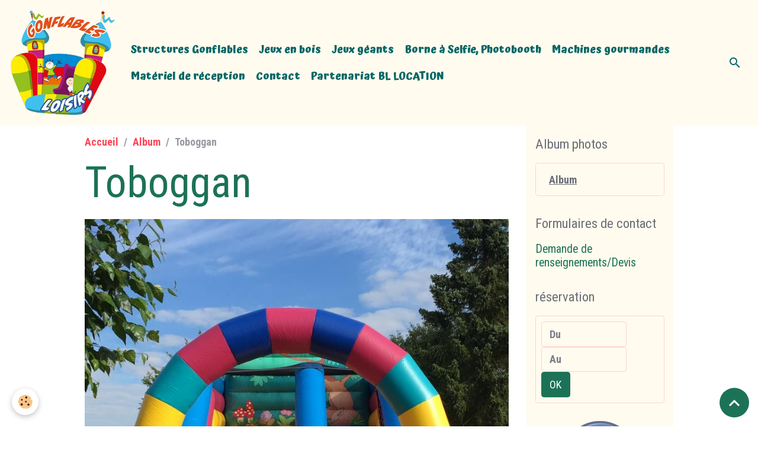

--- FILE ---
content_type: text/html; charset=UTF-8
request_url: https://www.gonflablesloisirs.com/album-photos/toboggan.html
body_size: 26541
content:

<!DOCTYPE html>
<html lang="fr">
    <head>
        <title>Toboggan</title>
        <meta name="theme-color" content="rgb(255, 251, 238)">
        <meta name="msapplication-navbutton-color" content="rgb(255, 251, 238)">
        <!-- METATAGS -->
        <!-- rebirth / basic -->
<!--[if IE]>
<meta http-equiv="X-UA-Compatible" content="IE=edge">
<![endif]-->
<meta charset="utf-8">
<meta name="viewport" content="width=device-width, initial-scale=1, shrink-to-fit=no">
    <link rel="image_src" href="https://www.gonflablesloisirs.com/medias/album/toboggan.jpg" />
    <meta property="og:image" content="https://www.gonflablesloisirs.com/medias/album/toboggan.jpg" />
    <link rel="canonical" href="https://www.gonflablesloisirs.com/album-photos/toboggan.html">
<meta name="generator" content="e-monsite (e-monsite.com)">


<link href="https://fonts.googleapis.com/css?family=Atma:300,400,700%7CAmiko:300,400,700&amp;display=swap" rel="stylesheet">

            
    <link rel="preconnect" href="https://fonts.googleapis.com">
    <link rel="preconnect" href="https://fonts.gstatic.com" crossorigin="anonymous">
    <link href="https://fonts.googleapis.com/css?family=Roboto+Condensed:300,300italic,400,400italic,700,700italic%7CAtma:300,300italic,400,400italic,700,700italic%7CAmiko:300,300italic,400,400italic,700,700italic&display=swap" rel="stylesheet">

    <link href="//www.gonflablesloisirs.com/themes/combined.css?v=6_1642769533_187" rel="stylesheet">


<link rel="preload" href="//www.gonflablesloisirs.com/medias/static/themes/bootstrap_v4/js/jquery-3.6.3.min.js?v=26012023" as="script">
<script src="//www.gonflablesloisirs.com/medias/static/themes/bootstrap_v4/js/jquery-3.6.3.min.js?v=26012023"></script>
<link rel="preload" href="//www.gonflablesloisirs.com/medias/static/themes/bootstrap_v4/js/popper.min.js?v=31012023" as="script">
<script src="//www.gonflablesloisirs.com/medias/static/themes/bootstrap_v4/js/popper.min.js?v=31012023"></script>
<link rel="preload" href="//www.gonflablesloisirs.com/medias/static/themes/bootstrap_v4/js/bootstrap.min.js?v=31012023" as="script">
<script src="//www.gonflablesloisirs.com/medias/static/themes/bootstrap_v4/js/bootstrap.min.js?v=31012023"></script>
    <script src="//www.gonflablesloisirs.com/themes/combined.js?v=6_1642769533_187&lang=fr"></script>
<script type="application/ld+json">
    {
        "@context" : "https://schema.org/",
        "@type" : "WebSite",
        "name" : "GONFLABLES LOISIRS",
        "url" : "https://www.gonflablesloisirs.com/"
    }
</script>




        <!-- //METATAGS -->
            <script src="//www.gonflablesloisirs.com/medias/static/js/rgpd-cookies/jquery.rgpd-cookies.js?v=2031"></script>
    <script>
                                    $(document).ready(function() {
            $.RGPDCookies({
                theme: 'bootstrap_v4',
                site: 'www.gonflablesloisirs.com',
                privacy_policy_link: '/about/privacypolicy/',
                cookies: [{"id":null,"favicon_url":"https:\/\/ssl.gstatic.com\/analytics\/20210414-01\/app\/static\/analytics_standard_icon.png","enabled":true,"model":"google_analytics","title":"Google Analytics","short_description":"Permet d'analyser les statistiques de consultation de notre site","long_description":"Indispensable pour piloter notre site internet, il permet de mesurer des indicateurs comme l\u2019affluence, les produits les plus consult\u00e9s, ou encore la r\u00e9partition g\u00e9ographique des visiteurs.","privacy_policy_url":"https:\/\/support.google.com\/analytics\/answer\/6004245?hl=fr","slug":"google-analytics"},{"id":null,"favicon_url":"","enabled":true,"model":"addthis","title":"AddThis","short_description":"Partage social","long_description":"Nous utilisons cet outil afin de vous proposer des liens de partage vers des plateformes tiers comme Twitter, Facebook, etc.","privacy_policy_url":"https:\/\/www.oracle.com\/legal\/privacy\/addthis-privacy-policy.html","slug":"addthis"}],
                modal_title: 'Gestion\u0020des\u0020cookies',
                modal_description: 'd\u00E9pose\u0020des\u0020cookies\u0020pour\u0020am\u00E9liorer\u0020votre\u0020exp\u00E9rience\u0020de\u0020navigation,\nmesurer\u0020l\u0027audience\u0020du\u0020site\u0020internet,\u0020afficher\u0020des\u0020publicit\u00E9s\u0020personnalis\u00E9es,\nr\u00E9aliser\u0020des\u0020campagnes\u0020cibl\u00E9es\u0020et\u0020personnaliser\u0020l\u0027interface\u0020du\u0020site.',
                privacy_policy_label: 'Consulter\u0020la\u0020politique\u0020de\u0020confidentialit\u00E9',
                check_all_label: 'Tout\u0020cocher',
                refuse_button: 'Refuser',
                settings_button: 'Param\u00E9trer',
                accept_button: 'Accepter',
                callback: function() {
                    // website google analytics case (with gtag), consent "on the fly"
                    if ('gtag' in window && typeof window.gtag === 'function') {
                        if (window.jsCookie.get('rgpd-cookie-google-analytics') === undefined
                            || window.jsCookie.get('rgpd-cookie-google-analytics') === '0') {
                            gtag('consent', 'update', {
                                'ad_storage': 'denied',
                                'analytics_storage': 'denied'
                            });
                        } else {
                            gtag('consent', 'update', {
                                'ad_storage': 'granted',
                                'analytics_storage': 'granted'
                            });
                        }
                    }
                }
            });
        });
    </script>
        <script async src="https://www.googletagmanager.com/gtag/js?id=G-4VN4372P6E"></script>
<script>
    window.dataLayer = window.dataLayer || [];
    function gtag(){dataLayer.push(arguments);}
    
    gtag('consent', 'default', {
        'ad_storage': 'denied',
        'analytics_storage': 'denied'
    });
    
    gtag('js', new Date());
    gtag('config', 'G-4VN4372P6E');
</script>

                                    </head>
    <body id="album-photos_run_toboggan" data-template="default">
        

                <!-- BRAND TOP -->
        
        <!-- NAVBAR -->
                                                                                                                <nav class="navbar navbar-expand-lg position-sticky" id="navbar" data-animation="sliding" data-shrink="150">
                                                                    <a aria-label="brand" class="navbar-brand d-inline-flex align-items-center" href="https://www.gonflablesloisirs.com/">
                                                    <img src="https://www.gonflablesloisirs.com/medias/site/logos/nouveau-logo-ls-impression-22-removebg-preview.png" alt="GONFLABLES LOISIRS" class="img-fluid brand-logo mr-2 d-inline-block">
                                                                        <span class="brand-titles d-lg-flex flex-column align-items-start">
                            <span class="brand-title d-none">GONFLABLES LOISIRS</span>
                                                    </span>
                                            </a>
                                                    <button id="buttonBurgerMenu" title="BurgerMenu" class="navbar-toggler collapsed" type="button" data-toggle="collapse" data-target="#menu">
                    <span></span>
                    <span></span>
                    <span></span>
                    <span></span>
                </button>
                <div class="collapse navbar-collapse " id="menu">
                                                                                                                <ul class="navbar-nav navbar-menu nav-all nav-all-left">
                                                                                                                                                                                            <li class="nav-item" data-index="1">
                            <a class="nav-link" href="https://www.gonflablesloisirs.com/pages/structure-gonflables.html">
                                                                Structures Gonflables
                            </a>
                                                                                </li>
                                                                                                                                                                                            <li class="nav-item" data-index="2">
                            <a class="nav-link" href="https://www.gonflablesloisirs.com/pages/jeux-geants-1741881958.html">
                                                                Jeux en bois
                            </a>
                                                                                </li>
                                                                                                                                                                                            <li class="nav-item" data-index="3">
                            <a class="nav-link" href="https://www.gonflablesloisirs.com/pages/jeux-geants-1741882181.html">
                                                                Jeux géants
                            </a>
                                                                                </li>
                                                                                                                                                                                            <li class="nav-item" data-index="4">
                            <a class="nav-link" href="https://www.gonflablesloisirs.com/pages/borne-a-selfie-photobooth.html">
                                                                Borne à Selfie, Photobooth
                            </a>
                                                                                </li>
                                                                                                                                                                                            <li class="nav-item" data-index="5">
                            <a class="nav-link" href="https://www.gonflablesloisirs.com/pages/machines-professionnelles.html">
                                                                Machines gourmandes
                            </a>
                                                                                </li>
                                                                                                                                                                                            <li class="nav-item" data-index="6">
                            <a class="nav-link" href="https://www.gonflablesloisirs.com/pages/machines-professionnelles-1756933191.html">
                                                                Matériel de réception
                            </a>
                                                                                </li>
                                                                                                                                                                                            <li class="nav-item" data-index="7">
                            <a class="nav-link" href="https://www.gonflablesloisirs.com/contact">
                                                                Contact
                            </a>
                                                                                </li>
                                                                                                                                                                                            <li class="nav-item" data-index="8">
                            <a class="nav-link" href="https://www.gonflablesloisirs.com/pages/partenariat-bl-location.html">
                                                                Partenariat BL LOCATION
                            </a>
                                                                                </li>
                                    </ul>
            
                                    
                    
                                        <ul class="navbar-nav navbar-widgets ml-lg-4">
                                                <li class="nav-item d-none d-lg-block">
                            <a href="javascript:void(0)" class="nav-link search-toggler"><i class="material-icons md-search"></i></a>
                        </li>
                                                                    </ul>
                                        
                    
                                        <form method="get" action="https://www.gonflablesloisirs.com/search/site/" id="navbar-search" class="fade">
                        <input class="form-control form-control-lg" type="text" name="q" value="" placeholder="Votre recherche" pattern=".{3,}" required>
                        <button type="submit" class="btn btn-link btn-lg"><i class="material-icons md-search"></i></button>
                        <button type="button" class="btn btn-link btn-lg search-toggler d-none d-lg-inline-block"><i class="material-icons md-clear"></i></button>
                    </form>
                                    </div>
                    </nav>

        <!-- HEADER -->
                <!-- //HEADER -->

        <!-- WRAPPER -->
                                                            <div id="wrapper" class="container">

                        <div class="row align-items-lg-start">
                            <main id="main" class="col-lg-9">

                                                                            <ol class="breadcrumb">
                                    <li class="breadcrumb-item"><a href="https://www.gonflablesloisirs.com/">Accueil</a></li>
                                                <li class="breadcrumb-item"><a href="https://www.gonflablesloisirs.com/album-photos/">Album</a></li>
                                                <li class="breadcrumb-item active">Toboggan</li>
                        </ol>

    <script type="application/ld+json">
        {
            "@context": "https://schema.org",
            "@type": "BreadcrumbList",
            "itemListElement": [
                                {
                    "@type": "ListItem",
                    "position": 1,
                    "name": "Accueil",
                    "item": "https://www.gonflablesloisirs.com/"
                  },                                {
                    "@type": "ListItem",
                    "position": 2,
                    "name": "Album",
                    "item": "https://www.gonflablesloisirs.com/album-photos/"
                  },                                {
                    "@type": "ListItem",
                    "position": 3,
                    "name": "Toboggan",
                    "item": "https://www.gonflablesloisirs.com/album-photos/toboggan.html"
                  }                          ]
        }
    </script>
                                            
                                        
                                        
                                                            <div class="view view-album" id="view-item" data-id-album="5a959077500f4ee5d30d8e5a">
    <div class="container">
        <div class="row">
            <div class="col">
                <h1 class="view-title">Toboggan</h1>
                
    
<div id="site-module-54c6087712954ee5d30d807d" class="site-module" data-itemid="54c6087712954ee5d30d807d" data-siteid="54c607d26e444ee5d30d6ed1" data-category="item"></div>


                <p class="text-center">
                    <img src="https://www.gonflablesloisirs.com/medias/album/toboggan.jpg" alt="Toboggan" class="img-fluid">
                </p>

                
                <ul class="pager">
                                            <li class="prev-page">
                            <a href="https://www.gonflablesloisirs.com/album-photos/peche-aux-canards-3.html" class="page-link">
                                <i class="material-icons md-chevron_left"></i>
                                <img src="https://www.gonflablesloisirs.com/medias/album/peche-aux-canards-3.png?fx=r_50_50" width="50" alt="">
                            </a>
                        </li>
                                        <li>
                        <a href="https://www.gonflablesloisirs.com/album-photos/" class="page-link">Retour</a>
                    </li>
                                            <li class="next-page">
                            <a href="https://www.gonflablesloisirs.com/album-photos/combo-ballons-1.html" class="page-link">
                                <img src="https://www.gonflablesloisirs.com/medias/album/combo-ballons-1.jpg?fx=r_50_50" width="50" alt="">
                                <i class="material-icons md-chevron_right"></i>
                            </a>
                        </li>
                                    </ul>
            </div>
        </div>
    </div>

    
    <div class="container plugin-list">
        <div class="row">
            <div class="col">
                <div class="plugins">
                    
                                            <div id="social-54c607d38f4c4ee5d30d63a6" class="plugin" data-plugin="social">
    <div class="a2a_kit a2a_kit_size_32 a2a_default_style">
        <a class="a2a_dd" href="https://www.addtoany.com/share"></a>
        <a class="a2a_button_facebook"></a>
        <a class="a2a_button_x"></a>
        <a class="a2a_button_email"></a>
    </div>
    <script>
        var a2a_config = a2a_config || {};
        a2a_config.onclick = 1;
        a2a_config.locale = "fr";
    </script>
    <script async src="https://static.addtoany.com/menu/page.js"></script>
</div>                    
                    
                    
                                    </div>
            </div>
        </div>
    </div>
</div>


                </main>

                                <aside id="sidebar" class="col-lg-3">
                    <div id="sidebar-inner">
                                                                                                                                                                                                        <div id="widget-1"
                                     class="widget"
                                     data-id="widget_image_categories"
                                     data-widget-num="1">
                                            <div class="widget-title">
            <span>
                    Album photos
                </span>
                </div>
                                                                                                                            <div class="widget-content">
                                                <div class="list-group album-categories" data-addon="album">
        <a class="list-group-item list-group-item-action" href="https://www.gonflablesloisirs.com/album-photos/">Album</a>
    </div>
                                            </div>
                                                                                                            </div>
                                                                                                                                                                                                                                                                                                                                <div id="widget-2"
                                     class="widget"
                                     data-id="widget_contactform_all"
                                     data-widget-num="2">
                                            <div class="widget-title">
            <span>
                    Formulaires de contact
                </span>
                </div>
                                                                                                                            <div class="widget-content">
                                                    <!-- WIDGET : 1 -->
<ul class="media-list contact-items" data-addon="contact">
        <li class="media contect-item">
                <div class="media-body">
            <p class="media-heading">
                <a href="https://www.gonflablesloisirs.com/contact/demande-de-renseignements.html">Demande de renseignements/Devis</a>
            </p>
                    </div>
    </li>
    </ul>
                                            </div>
                                                                                                            </div>
                                                                                                                                                                                                                                                                                                                                <div id="widget-3"
                                     class="widget"
                                     data-id="widget_booking_search"
                                     data-widget-num="3">
                                            <div class="widget-title">
            <span>
                    réservation
                </span>
                </div>
                                                                                                                            <div class="widget-content">
                                                
<div id="search-toolbar" class="toolbar">
    <form action="https://www.gonflablesloisirs.com/reservation/do/booking_search" method="get" class="form-bookings-search">
        <div class="form-row">
            <div class="col-auto" data-datepicker="sidebar_booking_search_from_90">
                <label class="sr-only" for="sidebar_booking_search_from_90">Date de début</label>
                <input class="form-control" type="text" name="booking_search_from" id="sidebar_booking_search_from_90" value="" placeholder="Du" required>
                <input type="hidden" name="booking_search_from_ts" id="sidebar_booking_search_from_ts_90" value="">
            </div>
            <div class="col-auto">
                <label class="sr-only" for="sidebar_booking_search_to_90">Date de fin</label>
                <input class="form-control" type="text" name="booking_search_to" id="sidebar_booking_search_to_90" value="" placeholder="Au" required>
                <input type="hidden" name="booking_search_to_ts" id="sidebar_booking_search_to_ts_90" value="">  
                            </div>
            <div class="col-auto">
                <button type="submit" class="btn btn-primary">OK</button>
            </div>
        </div>
    </form>  
    
    <script>
    $(document).ready(function(){
        
        $.datepicker.setDefaults({
            dateFormat      : 'dd/mm/yy',
            altFormat       : $.datepicker.TIMESTAMP,
            autoSize        : false
        });
        
        // Start date
        $('#sidebar_booking_search_from_90').datepicker({
            altField: '#sidebar_booking_search_from_ts_90',
            onSelect: function(){
                var $endDateMin = $('#sidebar_booking_search_from_90').datepicker('getDate');
                $endDateMin.setDate($endDateMin.getDate() + 1);
                $('#sidebar_booking_search_to_90').datepicker('option', 'minDate', $endDateMin);
            }
        });
        
        // End date
        $('#sidebar_booking_search_to_90').datepicker({
            altField: '#sidebar_booking_search_to_ts_90'
        });
    });
    </script>
</div>
                                            </div>
                                                                                                            </div>
                                                                                                                                                                                                                                                                                                                                <div id="widget-4"
                                     class="widget"
                                     data-id="widget_fbprofile"
                                     data-widget-num="4">
                                                                                                                                                            <div class="widget-content">
                                                <p class="text-center">
        <a href="https://www.facebook.com/gonflablesloisirs">
        <img src="https://www.gonflablesloisirs.com/medias/static/socialnetwork/facebook/badge.png" alt="Facebook">
    </a>
    </p>
                                            </div>
                                                                                                            </div>
                                                                                                                                                                                    </div>
                </aside>
            </div>
                    </div>
        <!-- //WRAPPER -->

                <footer id="footer">
                        <div class="container">
                
                
                            </div>

                            <ul id="legal-mentions" class="footer-mentions">
            <li><a href="https://www.gonflablesloisirs.com/about/legal/">Mentions légales</a></li>
    
    
    
    
    
            <li><button id="cookies" type="button" aria-label="Gestion des cookies">Gestion des cookies</button></li>
    </ul>
                    </footer>
        
        
        
            

 
    
						 	 





                <button id="scroll-to-top" class="d-none d-sm-inline-block" type="button" aria-label="Scroll top" onclick="$('html, body').animate({ scrollTop:0}, 600);">
            <i class="material-icons md-lg md-expand_less"></i>
        </button>
        
            </body>
</html>
